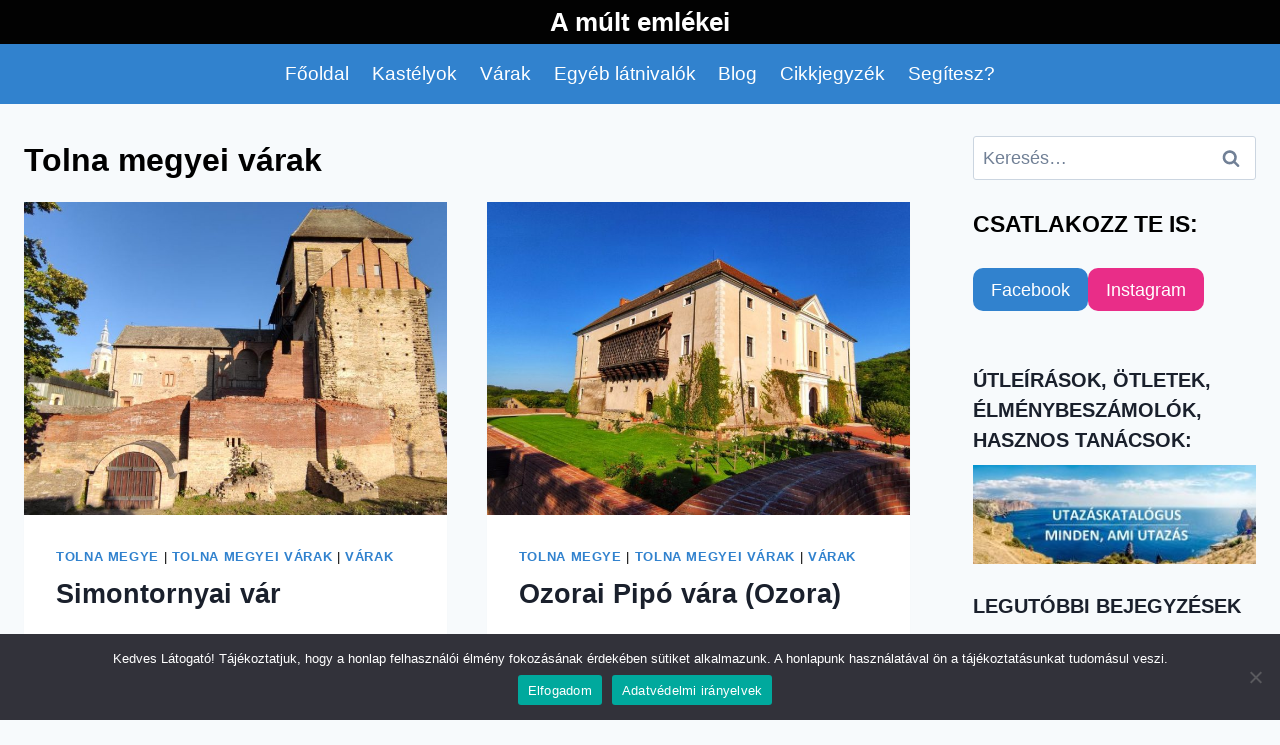

--- FILE ---
content_type: text/html; charset=UTF-8
request_url: https://amultemlekei.hu/category/varak/tolna-megyei-varak/
body_size: 12968
content:
<!doctype html>
<html lang="hu" class="no-js" itemtype="https://schema.org/Blog" itemscope>
<head>
	<meta charset="UTF-8">
	<meta name="viewport" content="width=device-width, initial-scale=1, minimum-scale=1">
	<link rel="profile" href="http://gmpg.org/xfn/11">
	<meta name='robots' content='index, follow, max-image-preview:large, max-snippet:-1, max-video-preview:-1' />
	<style>img:is([sizes="auto" i], [sizes^="auto," i]) { contain-intrinsic-size: 3000px 1500px }</style>
	
	<!-- This site is optimized with the Yoast SEO plugin v26.5 - https://yoast.com/wordpress/plugins/seo/ -->
	<title>Tolna megyei várak Archívum - A múlt emlékei</title>
	<link rel="canonical" href="https://amultemlekei.hu/category/varak/tolna-megyei-varak/" />
	<meta property="og:locale" content="hu_HU" />
	<meta property="og:type" content="article" />
	<meta property="og:title" content="Tolna megyei várak Archívum - A múlt emlékei" />
	<meta property="og:url" content="https://amultemlekei.hu/category/varak/tolna-megyei-varak/" />
	<meta property="og:site_name" content="A múlt emlékei" />
	<meta property="og:image" content="https://amultemlekei.hu/wp-content/uploads/2021/04/a-mult-emlekei-fokep-3.jpg" />
	<meta property="og:image:width" content="1000" />
	<meta property="og:image:height" content="751" />
	<meta property="og:image:type" content="image/jpeg" />
	<meta name="twitter:card" content="summary_large_image" />
	<script type="application/ld+json" class="yoast-schema-graph">{"@context":"https://schema.org","@graph":[{"@type":"CollectionPage","@id":"https://amultemlekei.hu/category/varak/tolna-megyei-varak/","url":"https://amultemlekei.hu/category/varak/tolna-megyei-varak/","name":"Tolna megyei várak Archívum - A múlt emlékei","isPartOf":{"@id":"https://amultemlekei.hu/#website"},"primaryImageOfPage":{"@id":"https://amultemlekei.hu/category/varak/tolna-megyei-varak/#primaryimage"},"image":{"@id":"https://amultemlekei.hu/category/varak/tolna-megyei-varak/#primaryimage"},"thumbnailUrl":"https://amultemlekei.hu/wp-content/uploads/2023/09/simontornyai-var.jpg","breadcrumb":{"@id":"https://amultemlekei.hu/category/varak/tolna-megyei-varak/#breadcrumb"},"inLanguage":"hu"},{"@type":"ImageObject","inLanguage":"hu","@id":"https://amultemlekei.hu/category/varak/tolna-megyei-varak/#primaryimage","url":"https://amultemlekei.hu/wp-content/uploads/2023/09/simontornyai-var.jpg","contentUrl":"https://amultemlekei.hu/wp-content/uploads/2023/09/simontornyai-var.jpg","width":900,"height":667,"caption":"Simontornyai vár"},{"@type":"BreadcrumbList","@id":"https://amultemlekei.hu/category/varak/tolna-megyei-varak/#breadcrumb","itemListElement":[{"@type":"ListItem","position":1,"name":"Kezdőlap","item":"https://amultemlekei.hu/"},{"@type":"ListItem","position":2,"name":"Várak","item":"https://amultemlekei.hu/category/varak/"},{"@type":"ListItem","position":3,"name":"Tolna megyei várak"}]},{"@type":"WebSite","@id":"https://amultemlekei.hu/#website","url":"https://amultemlekei.hu/","name":"A múlt emlékei","description":"Kastélyok, várak, templomok és más csodás épületek","potentialAction":[{"@type":"SearchAction","target":{"@type":"EntryPoint","urlTemplate":"https://amultemlekei.hu/?s={search_term_string}"},"query-input":{"@type":"PropertyValueSpecification","valueRequired":true,"valueName":"search_term_string"}}],"inLanguage":"hu"}]}</script>
	<!-- / Yoast SEO plugin. -->


<link rel="alternate" type="application/rss+xml" title="A múlt emlékei &raquo; hírcsatorna" href="https://amultemlekei.hu/feed/" />
<link rel="alternate" type="application/rss+xml" title="A múlt emlékei &raquo; hozzászólás hírcsatorna" href="https://amultemlekei.hu/comments/feed/" />
			<script>document.documentElement.classList.remove( 'no-js' );</script>
			<link rel="alternate" type="application/rss+xml" title="A múlt emlékei &raquo; Tolna megyei várak kategória hírcsatorna" href="https://amultemlekei.hu/category/varak/tolna-megyei-varak/feed/" />
<style id='classic-theme-styles-inline-css'>
/*! This file is auto-generated */
.wp-block-button__link{color:#fff;background-color:#32373c;border-radius:9999px;box-shadow:none;text-decoration:none;padding:calc(.667em + 2px) calc(1.333em + 2px);font-size:1.125em}.wp-block-file__button{background:#32373c;color:#fff;text-decoration:none}
</style>
<style id='global-styles-inline-css'>
:root{--wp--preset--aspect-ratio--square: 1;--wp--preset--aspect-ratio--4-3: 4/3;--wp--preset--aspect-ratio--3-4: 3/4;--wp--preset--aspect-ratio--3-2: 3/2;--wp--preset--aspect-ratio--2-3: 2/3;--wp--preset--aspect-ratio--16-9: 16/9;--wp--preset--aspect-ratio--9-16: 9/16;--wp--preset--color--black: #000000;--wp--preset--color--cyan-bluish-gray: #abb8c3;--wp--preset--color--white: #ffffff;--wp--preset--color--pale-pink: #f78da7;--wp--preset--color--vivid-red: #cf2e2e;--wp--preset--color--luminous-vivid-orange: #ff6900;--wp--preset--color--luminous-vivid-amber: #fcb900;--wp--preset--color--light-green-cyan: #7bdcb5;--wp--preset--color--vivid-green-cyan: #00d084;--wp--preset--color--pale-cyan-blue: #8ed1fc;--wp--preset--color--vivid-cyan-blue: #0693e3;--wp--preset--color--vivid-purple: #9b51e0;--wp--preset--color--theme-palette-1: var(--global-palette1);--wp--preset--color--theme-palette-2: var(--global-palette2);--wp--preset--color--theme-palette-3: var(--global-palette3);--wp--preset--color--theme-palette-4: var(--global-palette4);--wp--preset--color--theme-palette-5: var(--global-palette5);--wp--preset--color--theme-palette-6: var(--global-palette6);--wp--preset--color--theme-palette-7: var(--global-palette7);--wp--preset--color--theme-palette-8: var(--global-palette8);--wp--preset--color--theme-palette-9: var(--global-palette9);--wp--preset--color--theme-palette-10: var(--global-palette10);--wp--preset--color--theme-palette-11: var(--global-palette11);--wp--preset--color--theme-palette-12: var(--global-palette12);--wp--preset--color--theme-palette-13: var(--global-palette13);--wp--preset--color--theme-palette-14: var(--global-palette14);--wp--preset--color--theme-palette-15: var(--global-palette15);--wp--preset--gradient--vivid-cyan-blue-to-vivid-purple: linear-gradient(135deg,rgba(6,147,227,1) 0%,rgb(155,81,224) 100%);--wp--preset--gradient--light-green-cyan-to-vivid-green-cyan: linear-gradient(135deg,rgb(122,220,180) 0%,rgb(0,208,130) 100%);--wp--preset--gradient--luminous-vivid-amber-to-luminous-vivid-orange: linear-gradient(135deg,rgba(252,185,0,1) 0%,rgba(255,105,0,1) 100%);--wp--preset--gradient--luminous-vivid-orange-to-vivid-red: linear-gradient(135deg,rgba(255,105,0,1) 0%,rgb(207,46,46) 100%);--wp--preset--gradient--very-light-gray-to-cyan-bluish-gray: linear-gradient(135deg,rgb(238,238,238) 0%,rgb(169,184,195) 100%);--wp--preset--gradient--cool-to-warm-spectrum: linear-gradient(135deg,rgb(74,234,220) 0%,rgb(151,120,209) 20%,rgb(207,42,186) 40%,rgb(238,44,130) 60%,rgb(251,105,98) 80%,rgb(254,248,76) 100%);--wp--preset--gradient--blush-light-purple: linear-gradient(135deg,rgb(255,206,236) 0%,rgb(152,150,240) 100%);--wp--preset--gradient--blush-bordeaux: linear-gradient(135deg,rgb(254,205,165) 0%,rgb(254,45,45) 50%,rgb(107,0,62) 100%);--wp--preset--gradient--luminous-dusk: linear-gradient(135deg,rgb(255,203,112) 0%,rgb(199,81,192) 50%,rgb(65,88,208) 100%);--wp--preset--gradient--pale-ocean: linear-gradient(135deg,rgb(255,245,203) 0%,rgb(182,227,212) 50%,rgb(51,167,181) 100%);--wp--preset--gradient--electric-grass: linear-gradient(135deg,rgb(202,248,128) 0%,rgb(113,206,126) 100%);--wp--preset--gradient--midnight: linear-gradient(135deg,rgb(2,3,129) 0%,rgb(40,116,252) 100%);--wp--preset--font-size--small: var(--global-font-size-small);--wp--preset--font-size--medium: var(--global-font-size-medium);--wp--preset--font-size--large: var(--global-font-size-large);--wp--preset--font-size--x-large: 42px;--wp--preset--font-size--larger: var(--global-font-size-larger);--wp--preset--font-size--xxlarge: var(--global-font-size-xxlarge);--wp--preset--spacing--20: 0.44rem;--wp--preset--spacing--30: 0.67rem;--wp--preset--spacing--40: 1rem;--wp--preset--spacing--50: 1.5rem;--wp--preset--spacing--60: 2.25rem;--wp--preset--spacing--70: 3.38rem;--wp--preset--spacing--80: 5.06rem;--wp--preset--shadow--natural: 6px 6px 9px rgba(0, 0, 0, 0.2);--wp--preset--shadow--deep: 12px 12px 50px rgba(0, 0, 0, 0.4);--wp--preset--shadow--sharp: 6px 6px 0px rgba(0, 0, 0, 0.2);--wp--preset--shadow--outlined: 6px 6px 0px -3px rgba(255, 255, 255, 1), 6px 6px rgba(0, 0, 0, 1);--wp--preset--shadow--crisp: 6px 6px 0px rgba(0, 0, 0, 1);}:where(.is-layout-flex){gap: 0.5em;}:where(.is-layout-grid){gap: 0.5em;}body .is-layout-flex{display: flex;}.is-layout-flex{flex-wrap: wrap;align-items: center;}.is-layout-flex > :is(*, div){margin: 0;}body .is-layout-grid{display: grid;}.is-layout-grid > :is(*, div){margin: 0;}:where(.wp-block-columns.is-layout-flex){gap: 2em;}:where(.wp-block-columns.is-layout-grid){gap: 2em;}:where(.wp-block-post-template.is-layout-flex){gap: 1.25em;}:where(.wp-block-post-template.is-layout-grid){gap: 1.25em;}.has-black-color{color: var(--wp--preset--color--black) !important;}.has-cyan-bluish-gray-color{color: var(--wp--preset--color--cyan-bluish-gray) !important;}.has-white-color{color: var(--wp--preset--color--white) !important;}.has-pale-pink-color{color: var(--wp--preset--color--pale-pink) !important;}.has-vivid-red-color{color: var(--wp--preset--color--vivid-red) !important;}.has-luminous-vivid-orange-color{color: var(--wp--preset--color--luminous-vivid-orange) !important;}.has-luminous-vivid-amber-color{color: var(--wp--preset--color--luminous-vivid-amber) !important;}.has-light-green-cyan-color{color: var(--wp--preset--color--light-green-cyan) !important;}.has-vivid-green-cyan-color{color: var(--wp--preset--color--vivid-green-cyan) !important;}.has-pale-cyan-blue-color{color: var(--wp--preset--color--pale-cyan-blue) !important;}.has-vivid-cyan-blue-color{color: var(--wp--preset--color--vivid-cyan-blue) !important;}.has-vivid-purple-color{color: var(--wp--preset--color--vivid-purple) !important;}.has-black-background-color{background-color: var(--wp--preset--color--black) !important;}.has-cyan-bluish-gray-background-color{background-color: var(--wp--preset--color--cyan-bluish-gray) !important;}.has-white-background-color{background-color: var(--wp--preset--color--white) !important;}.has-pale-pink-background-color{background-color: var(--wp--preset--color--pale-pink) !important;}.has-vivid-red-background-color{background-color: var(--wp--preset--color--vivid-red) !important;}.has-luminous-vivid-orange-background-color{background-color: var(--wp--preset--color--luminous-vivid-orange) !important;}.has-luminous-vivid-amber-background-color{background-color: var(--wp--preset--color--luminous-vivid-amber) !important;}.has-light-green-cyan-background-color{background-color: var(--wp--preset--color--light-green-cyan) !important;}.has-vivid-green-cyan-background-color{background-color: var(--wp--preset--color--vivid-green-cyan) !important;}.has-pale-cyan-blue-background-color{background-color: var(--wp--preset--color--pale-cyan-blue) !important;}.has-vivid-cyan-blue-background-color{background-color: var(--wp--preset--color--vivid-cyan-blue) !important;}.has-vivid-purple-background-color{background-color: var(--wp--preset--color--vivid-purple) !important;}.has-black-border-color{border-color: var(--wp--preset--color--black) !important;}.has-cyan-bluish-gray-border-color{border-color: var(--wp--preset--color--cyan-bluish-gray) !important;}.has-white-border-color{border-color: var(--wp--preset--color--white) !important;}.has-pale-pink-border-color{border-color: var(--wp--preset--color--pale-pink) !important;}.has-vivid-red-border-color{border-color: var(--wp--preset--color--vivid-red) !important;}.has-luminous-vivid-orange-border-color{border-color: var(--wp--preset--color--luminous-vivid-orange) !important;}.has-luminous-vivid-amber-border-color{border-color: var(--wp--preset--color--luminous-vivid-amber) !important;}.has-light-green-cyan-border-color{border-color: var(--wp--preset--color--light-green-cyan) !important;}.has-vivid-green-cyan-border-color{border-color: var(--wp--preset--color--vivid-green-cyan) !important;}.has-pale-cyan-blue-border-color{border-color: var(--wp--preset--color--pale-cyan-blue) !important;}.has-vivid-cyan-blue-border-color{border-color: var(--wp--preset--color--vivid-cyan-blue) !important;}.has-vivid-purple-border-color{border-color: var(--wp--preset--color--vivid-purple) !important;}.has-vivid-cyan-blue-to-vivid-purple-gradient-background{background: var(--wp--preset--gradient--vivid-cyan-blue-to-vivid-purple) !important;}.has-light-green-cyan-to-vivid-green-cyan-gradient-background{background: var(--wp--preset--gradient--light-green-cyan-to-vivid-green-cyan) !important;}.has-luminous-vivid-amber-to-luminous-vivid-orange-gradient-background{background: var(--wp--preset--gradient--luminous-vivid-amber-to-luminous-vivid-orange) !important;}.has-luminous-vivid-orange-to-vivid-red-gradient-background{background: var(--wp--preset--gradient--luminous-vivid-orange-to-vivid-red) !important;}.has-very-light-gray-to-cyan-bluish-gray-gradient-background{background: var(--wp--preset--gradient--very-light-gray-to-cyan-bluish-gray) !important;}.has-cool-to-warm-spectrum-gradient-background{background: var(--wp--preset--gradient--cool-to-warm-spectrum) !important;}.has-blush-light-purple-gradient-background{background: var(--wp--preset--gradient--blush-light-purple) !important;}.has-blush-bordeaux-gradient-background{background: var(--wp--preset--gradient--blush-bordeaux) !important;}.has-luminous-dusk-gradient-background{background: var(--wp--preset--gradient--luminous-dusk) !important;}.has-pale-ocean-gradient-background{background: var(--wp--preset--gradient--pale-ocean) !important;}.has-electric-grass-gradient-background{background: var(--wp--preset--gradient--electric-grass) !important;}.has-midnight-gradient-background{background: var(--wp--preset--gradient--midnight) !important;}.has-small-font-size{font-size: var(--wp--preset--font-size--small) !important;}.has-medium-font-size{font-size: var(--wp--preset--font-size--medium) !important;}.has-large-font-size{font-size: var(--wp--preset--font-size--large) !important;}.has-x-large-font-size{font-size: var(--wp--preset--font-size--x-large) !important;}
:where(.wp-block-post-template.is-layout-flex){gap: 1.25em;}:where(.wp-block-post-template.is-layout-grid){gap: 1.25em;}
:where(.wp-block-columns.is-layout-flex){gap: 2em;}:where(.wp-block-columns.is-layout-grid){gap: 2em;}
:root :where(.wp-block-pullquote){font-size: 1.5em;line-height: 1.6;}
</style>
<link rel='stylesheet' id='wpo_min-header-0-css' href='https://amultemlekei.hu/wp-content/cache/wpo-minify/1765186249/assets/wpo-minify-header-2c174991.min.css' media='all' />
<script src="https://amultemlekei.hu/wp-content/cache/wpo-minify/1765186249/assets/wpo-minify-header-a0ef0987.min.js" id="wpo_min-header-0-js"></script>
<link rel="https://api.w.org/" href="https://amultemlekei.hu/wp-json/" /><link rel="alternate" title="JSON" type="application/json" href="https://amultemlekei.hu/wp-json/wp/v2/categories/81" /><link rel="EditURI" type="application/rsd+xml" title="RSD" href="https://amultemlekei.hu/xmlrpc.php?rsd" />
<meta name="generator" content="WordPress 6.8.3" />
<link rel="icon" href="https://amultemlekei.hu/wp-content/uploads/2021/04/cropped-logo-600-4-32x32.jpg" sizes="32x32" />
<link rel="icon" href="https://amultemlekei.hu/wp-content/uploads/2021/04/cropped-logo-600-4-192x192.jpg" sizes="192x192" />
<link rel="apple-touch-icon" href="https://amultemlekei.hu/wp-content/uploads/2021/04/cropped-logo-600-4-180x180.jpg" />
<meta name="msapplication-TileImage" content="https://amultemlekei.hu/wp-content/uploads/2021/04/cropped-logo-600-4-270x270.jpg" />
		<style id="wp-custom-css">
			ul#menu-megyek {
    display: flex;
    flex-wrap: wrap;
		grid-column-gap: 2rem
}

@media only screen and (max-width:767px){
ul#menu-megyek{
display:flex!important;
flex-direction:column!important;
	gap:0.1rem
}
		</style>
			<!-- Global site tag (gtag.js) - Google Analytics -->
<script async src="https://www.googletagmanager.com/gtag/js?id=G-JL4404Y2W3"></script>
<script>
  window.dataLayer = window.dataLayer || [];
  function gtag(){dataLayer.push(arguments);}
  gtag('js', new Date());

  gtag('config', 'G-JL4404Y2W3');
</script>
<script async src="https://pagead2.googlesyndication.com/pagead/js/adsbygoogle.js?client=ca-pub-6535158992838757"
     crossorigin="anonymous"></script>
</head>

<body class="archive category category-tolna-megyei-varak category-81 wp-embed-responsive wp-theme-kadence wp-child-theme-kadence-child cookies-not-set hfeed footer-on-bottom hide-focus-outline link-style-no-underline has-sidebar content-title-style-normal content-width-normal content-style-boxed content-vertical-padding-show non-transparent-header mobile-non-transparent-header">
<div id="wrapper" class="site">
			<a class="skip-link screen-reader-text scroll-ignore" href="#main">Skip to content</a>
		<header id="masthead" class="site-header" role="banner" itemtype="https://schema.org/WPHeader" itemscope>
	<div id="main-header" class="site-header-wrap">
		<div class="site-header-inner-wrap">
			<div class="site-header-upper-wrap">
				<div class="site-header-upper-inner-wrap">
					<div class="site-top-header-wrap site-header-row-container site-header-focus-item site-header-row-layout-standard" data-section="kadence_customizer_header_top">
	<div class="site-header-row-container-inner">
				<div class="site-container">
			<div class="site-top-header-inner-wrap site-header-row site-header-row-only-center-column site-header-row-center-column">
													<div class="site-header-top-section-center site-header-section site-header-section-center">
						<div class="site-header-item site-header-focus-item" data-section="title_tagline">
	<div class="site-branding branding-layout-standard"><a class="brand" href="https://amultemlekei.hu/" rel="home"><div class="site-title-wrap"><p class="site-title">A múlt emlékei</p></div></a></div></div><!-- data-section="title_tagline" -->
					</div>
											</div>
		</div>
	</div>
</div>
<div class="site-main-header-wrap site-header-row-container site-header-focus-item site-header-row-layout-standard" data-section="kadence_customizer_header_main">
	<div class="site-header-row-container-inner">
				<div class="site-container">
			<div class="site-main-header-inner-wrap site-header-row site-header-row-only-center-column site-header-row-center-column">
													<div class="site-header-main-section-center site-header-section site-header-section-center">
						<div class="site-header-item site-header-focus-item site-header-item-main-navigation header-navigation-layout-stretch-false header-navigation-layout-fill-stretch-false" data-section="kadence_customizer_primary_navigation">
		<nav id="site-navigation" class="main-navigation header-navigation hover-to-open nav--toggle-sub header-navigation-style-underline header-navigation-dropdown-animation-none" role="navigation" aria-label="Primary">
			<div class="primary-menu-container header-menu-container">
	<ul id="primary-menu" class="menu"><li id="menu-item-4878" class="menu-item menu-item-type-post_type menu-item-object-page menu-item-home menu-item-4878"><a href="https://amultemlekei.hu/">Főoldal</a></li>
<li id="menu-item-30" class="menu-item menu-item-type-post_type menu-item-object-page menu-item-30"><a href="https://amultemlekei.hu/kastelyok/">Kastélyok</a></li>
<li id="menu-item-31" class="menu-item menu-item-type-post_type menu-item-object-page menu-item-31"><a href="https://amultemlekei.hu/varak/">Várak</a></li>
<li id="menu-item-27" class="menu-item menu-item-type-post_type menu-item-object-page menu-item-27"><a href="https://amultemlekei.hu/egyeb-latnivalok/">Egyéb látnivalók</a></li>
<li id="menu-item-4937" class="menu-item menu-item-type-taxonomy menu-item-object-category menu-item-4937"><a href="https://amultemlekei.hu/category/blog/">Blog</a></li>
<li id="menu-item-95" class="menu-item menu-item-type-post_type menu-item-object-page menu-item-95"><a href="https://amultemlekei.hu/cikkjegyzek/">Cikkjegyzék</a></li>
<li id="menu-item-58" class="menu-item menu-item-type-post_type menu-item-object-page menu-item-58"><a href="https://amultemlekei.hu/segitesz/">Segítesz?</a></li>
</ul>		</div>
	</nav><!-- #site-navigation -->
	</div><!-- data-section="primary_navigation" -->
					</div>
											</div>
		</div>
	</div>
</div>
				</div>
			</div>
					</div>
	</div>
	
<div id="mobile-header" class="site-mobile-header-wrap">
	<div class="site-header-inner-wrap">
		<div class="site-header-upper-wrap">
			<div class="site-header-upper-inner-wrap">
			<div class="site-main-header-wrap site-header-focus-item site-header-row-layout-standard site-header-row-tablet-layout-default site-header-row-mobile-layout-default ">
	<div class="site-header-row-container-inner">
		<div class="site-container">
			<div class="site-main-header-inner-wrap site-header-row site-header-row-has-sides site-header-row-no-center">
									<div class="site-header-main-section-left site-header-section site-header-section-left">
						<div class="site-header-item site-header-focus-item" data-section="title_tagline">
	<div class="site-branding mobile-site-branding branding-layout-standard branding-tablet-layout-inherit branding-mobile-layout-inherit"><a class="brand" href="https://amultemlekei.hu/" rel="home"><div class="site-title-wrap"><div class="site-title vs-md-false">A múlt emlékei</div></div></a></div></div><!-- data-section="title_tagline" -->
					</div>
																	<div class="site-header-main-section-right site-header-section site-header-section-right">
						<div class="site-header-item site-header-focus-item site-header-item-navgation-popup-toggle" data-section="kadence_customizer_mobile_trigger">
		<div class="mobile-toggle-open-container">
						<button id="mobile-toggle" class="menu-toggle-open drawer-toggle menu-toggle-style-default" aria-label="Open menu" data-toggle-target="#mobile-drawer" data-toggle-body-class="showing-popup-drawer-from-full" aria-expanded="false" data-set-focus=".menu-toggle-close"
					>
						<span class="menu-toggle-icon"><span class="kadence-svg-iconset"><svg class="kadence-svg-icon kadence-menu2-svg" fill="currentColor" version="1.1" xmlns="http://www.w3.org/2000/svg" width="24" height="28" viewBox="0 0 24 28"><title>Toggle Menu</title><path d="M24 21v2c0 0.547-0.453 1-1 1h-22c-0.547 0-1-0.453-1-1v-2c0-0.547 0.453-1 1-1h22c0.547 0 1 0.453 1 1zM24 13v2c0 0.547-0.453 1-1 1h-22c-0.547 0-1-0.453-1-1v-2c0-0.547 0.453-1 1-1h22c0.547 0 1 0.453 1 1zM24 5v2c0 0.547-0.453 1-1 1h-22c-0.547 0-1-0.453-1-1v-2c0-0.547 0.453-1 1-1h22c0.547 0 1 0.453 1 1z"></path>
				</svg></span></span>
		</button>
	</div>
	</div><!-- data-section="mobile_trigger" -->
					</div>
							</div>
		</div>
	</div>
</div>
			</div>
		</div>
			</div>
</div>
</header><!-- #masthead -->

	<div id="inner-wrap" class="wrap hfeed kt-clear">
		<div id="primary" class="content-area">
	<div class="content-container site-container">
		<div id="main" class="site-main">
			<header class="entry-header post-archive-title title-align-inherit title-tablet-align-inherit title-mobile-align-inherit">
	<h1 class="page-title archive-title">Tolna megyei várak</h1></header><!-- .entry-header -->
				<ul id="archive-container" class="content-wrap kadence-posts-list grid-cols post-archive grid-sm-col-2 grid-lg-col-2 item-image-style-above">
					<li class="entry-list-item">
	<article class="entry content-bg loop-entry post-4190 post type-post status-publish format-standard has-post-thumbnail hentry category-tolna-megye category-tolna-megyei-varak category-varak">
				<a aria-hidden="true" tabindex="-1" role="presentation" class="post-thumbnail kadence-thumbnail-ratio-2-3" aria-label="Simontornyai vár" href="https://amultemlekei.hu/simontornyai-var/">
			<div class="post-thumbnail-inner">
				<img width="768" height="569" src="https://amultemlekei.hu/wp-content/uploads/2023/09/simontornyai-var-768x569.jpg" class="attachment-medium_large size-medium_large wp-post-image" alt="Simontornyai vár" decoding="async" fetchpriority="high" srcset="https://amultemlekei.hu/wp-content/uploads/2023/09/simontornyai-var-768x569.jpg 768w, https://amultemlekei.hu/wp-content/uploads/2023/09/simontornyai-var-300x222.jpg 300w, https://amultemlekei.hu/wp-content/uploads/2023/09/simontornyai-var.jpg 900w" sizes="(max-width: 768px) 100vw, 768px" />			</div>
		</a><!-- .post-thumbnail -->
				<div class="entry-content-wrap">
			<header class="entry-header">

			<div class="entry-taxonomies">
			<span class="category-links term-links category-style-normal">
				<a href="https://amultemlekei.hu/category/tolna-megye/" class="category-link-tolna-megye" rel="tag">Tolna megye</a> | <a href="https://amultemlekei.hu/category/varak/tolna-megyei-varak/" class="category-link-tolna-megyei-varak" rel="tag">Tolna megyei várak</a> | <a href="https://amultemlekei.hu/category/varak/" class="category-link-varak" rel="tag">Várak</a>			</span>
		</div><!-- .entry-taxonomies -->
		<h2 class="entry-title"><a href="https://amultemlekei.hu/simontornyai-var/" rel="bookmark">Simontornyai vár</a></h2></header><!-- .entry-header -->
	<div class="entry-summary">
		<p>Simontornya belterületén, az utcák között áll a hosszú múltra visszatekintő vár.</p>
	</div><!-- .entry-summary -->
	<footer class="entry-footer">
	</footer><!-- .entry-footer -->
		</div>
	</article>
</li>
<li class="entry-list-item">
	<article class="entry content-bg loop-entry post-2206 post type-post status-publish format-standard has-post-thumbnail hentry category-tolna-megye category-tolna-megyei-varak category-varak tag-esterhazy tag-varkastely">
				<a aria-hidden="true" tabindex="-1" role="presentation" class="post-thumbnail kadence-thumbnail-ratio-2-3" aria-label="Ozorai Pipó vára (Ozora)" href="https://amultemlekei.hu/ozorai-pipo-vara/">
			<div class="post-thumbnail-inner">
				<img width="768" height="569" src="https://amultemlekei.hu/wp-content/uploads/2021/09/ozorai-pipo-vara-768x569.jpg" class="attachment-medium_large size-medium_large wp-post-image" alt="Ozorai Pipó vára" decoding="async" srcset="https://amultemlekei.hu/wp-content/uploads/2021/09/ozorai-pipo-vara-768x569.jpg 768w, https://amultemlekei.hu/wp-content/uploads/2021/09/ozorai-pipo-vara-300x222.jpg 300w, https://amultemlekei.hu/wp-content/uploads/2021/09/ozorai-pipo-vara.jpg 900w" sizes="(max-width: 768px) 100vw, 768px" />			</div>
		</a><!-- .post-thumbnail -->
				<div class="entry-content-wrap">
			<header class="entry-header">

			<div class="entry-taxonomies">
			<span class="category-links term-links category-style-normal">
				<a href="https://amultemlekei.hu/category/tolna-megye/" class="category-link-tolna-megye" rel="tag">Tolna megye</a> | <a href="https://amultemlekei.hu/category/varak/tolna-megyei-varak/" class="category-link-tolna-megyei-varak" rel="tag">Tolna megyei várak</a> | <a href="https://amultemlekei.hu/category/varak/" class="category-link-varak" rel="tag">Várak</a>			</span>
		</div><!-- .entry-taxonomies -->
		<h2 class="entry-title"><a href="https://amultemlekei.hu/ozorai-pipo-vara/" rel="bookmark">Ozorai Pipó vára (Ozora)</a></h2></header><!-- .entry-header -->
	<div class="entry-summary">
		<p>Ozora település központjában található az Ozorai Pipó vára, amely várkastélyként funkcionált. A kívül-belül megújult épület csodás termekkel rendelkezik.</p>
	</div><!-- .entry-summary -->
	<footer class="entry-footer">
	</footer><!-- .entry-footer -->
		</div>
	</article>
</li>
				</ul>
						</div><!-- #main -->
		<aside id="secondary" role="complementary" class="primary-sidebar widget-area sidebar-slug-sidebar-primary sidebar-link-style-normal">
	<div class="sidebar-inner-wrap">
		<section id="search-2" class="widget widget_search"><form role="search" method="get" class="search-form" action="https://amultemlekei.hu/">
				<label>
					<span class="screen-reader-text">Keresés:</span>
					<input type="search" class="search-field" placeholder="Keresés&hellip;" value="" name="s" />
				</label>
				<input type="submit" class="search-submit" value="Keresés" />
			<div class="kadence-search-icon-wrap"><span class="kadence-svg-iconset"><svg aria-hidden="true" class="kadence-svg-icon kadence-search-svg" fill="currentColor" version="1.1" xmlns="http://www.w3.org/2000/svg" width="26" height="28" viewBox="0 0 26 28"><title>Search</title><path d="M18 13c0-3.859-3.141-7-7-7s-7 3.141-7 7 3.141 7 7 7 7-3.141 7-7zM26 26c0 1.094-0.906 2-2 2-0.531 0-1.047-0.219-1.406-0.594l-5.359-5.344c-1.828 1.266-4.016 1.937-6.234 1.937-6.078 0-11-4.922-11-11s4.922-11 11-11 11 4.922 11 11c0 2.219-0.672 4.406-1.937 6.234l5.359 5.359c0.359 0.359 0.578 0.875 0.578 1.406z"></path>
				</svg></span></div></form></section><section id="block-4" class="widget widget_block">
<h3 class="wp-block-heading">CSATLAKOZZ TE IS:</h3>
</section><section id="block-5" class="widget widget_block">
<div class="wp-block-buttons is-layout-flex wp-block-buttons-is-layout-flex">
<div class="wp-block-button"><a class="wp-block-button__link wp-element-button" href="https://www.facebook.com/groups/amultemlekei" style="border-radius:10px" target="_blank" rel="noreferrer noopener">Facebook</a></div>



<div class="wp-block-button is-style-fill"><a class="wp-block-button__link has-background wp-element-button" href="https://www.instagram.com/a.mult.emlekei/" style="border-radius:10px;background-color:#e92d88" target="_blank" rel="noreferrer noopener">Instagram</a></div>
</div>
</section><section id="block-6" class="widget widget_block">
<div class="wp-block-buttons is-layout-flex wp-block-buttons-is-layout-flex"></div>
</section><section id="media_image-4" class="widget widget_media_image"><h2 class="widget-title">ÚTLEÍRÁSOK, ÖTLETEK, ÉLMÉNYBESZÁMOLÓK, HASZNOS TANÁCSOK:</h2><a href="https://utazaskatalogus.hu/" target="_blank"><img width="300" height="105" src="https://amultemlekei.hu/wp-content/uploads/2023/08/uk-kep-600-300x105.jpg" class="image wp-image-3658  attachment-medium size-medium" alt="" style="max-width: 100%; height: auto;" title="ÚTLEÍRÁSOK, ÖTLETEK, ÉLMÉNYBESZÁMOLÓK, HASZNOS TANÁCSOK" decoding="async" loading="lazy" srcset="https://amultemlekei.hu/wp-content/uploads/2023/08/uk-kep-600-300x105.jpg 300w, https://amultemlekei.hu/wp-content/uploads/2023/08/uk-kep-600.jpg 600w" sizes="auto, (max-width: 300px) 100vw, 300px" /></a></section>
		<section id="recent-posts-2" class="widget widget_recent_entries">
		<h2 class="widget-title">Legutóbbi bejegyzések</h2>
		<ul>
											<li>
					<a href="https://amultemlekei.hu/erdody-kastely-taplanszentkereszt/">Erdődy-kastély &#8211; Táplánszentkereszt</a>
									</li>
											<li>
					<a href="https://amultemlekei.hu/rosenberg-kastely-taplanszentkereszt/">Rosenberg-kastély &#8211; Táplánszentkereszt</a>
									</li>
											<li>
					<a href="https://amultemlekei.hu/batthyany-szechenyi-wohl-szecsen-kastely-taplanszentkereszt/">Batthyány-Széchényi-Wohl-Szécsen kastély &#8211; Táplánszentkereszt</a>
									</li>
											<li>
					<a href="https://amultemlekei.hu/draskovich-kastely-taplanszentkereszt/">Draskovich-kastély &#8211; Táplánszentkereszt</a>
									</li>
											<li>
					<a href="https://amultemlekei.hu/festetics-kastely-szombathely-gyongyosherman/">Festetics-kastély &#8211; Szombathely-Gyöngyöshermán</a>
									</li>
											<li>
					<a href="https://amultemlekei.hu/o-ebergenyi-kastely-vasszecseny/">Ó-Ebergényi kastély &#8211; Vasszécseny</a>
									</li>
											<li>
					<a href="https://amultemlekei.hu/uj-ebergenyi-kastelyszallo-vasszecseny/">Új-Ebergényi Kastélyszálló &#8211; Vasszécseny</a>
									</li>
											<li>
					<a href="https://amultemlekei.hu/pongracz-kastely-paloznak/">Pongrácz-kastély &#8211; Paloznak</a>
									</li>
											<li>
					<a href="https://amultemlekei.hu/ranolder-kastely-csopak/">Ranolder-kastély &#8211; Csopak</a>
									</li>
											<li>
					<a href="https://amultemlekei.hu/ambrozy-kastely-tanakajd/">Ambrózy-kastély &#8211; Tanakajd</a>
									</li>
					</ul>

		</section><section id="tag_cloud-3" class="widget widget_tag_cloud"><h2 class="widget-title">Címkék</h2><div class="tagcloud"><a href="https://amultemlekei.hu/tag/almasy/" class="tag-cloud-link tag-link-101 tag-link-position-1" style="font-size: 9.5180722891566pt;" aria-label="Almásy (2 elem)">Almásy</a>
<a href="https://amultemlekei.hu/tag/andrassy/" class="tag-cloud-link tag-link-110 tag-link-position-2" style="font-size: 10.530120481928pt;" aria-label="Andrássy (3 elem)">Andrássy</a>
<a href="https://amultemlekei.hu/tag/apponyi/" class="tag-cloud-link tag-link-106 tag-link-position-3" style="font-size: 9.5180722891566pt;" aria-label="Apponyi (2 elem)">Apponyi</a>
<a href="https://amultemlekei.hu/tag/batthyany/" class="tag-cloud-link tag-link-35 tag-link-position-4" style="font-size: 14.240963855422pt;" aria-label="Batthyány (10 elem)">Batthyány</a>
<a href="https://amultemlekei.hu/tag/berzsenyi/" class="tag-cloud-link tag-link-75 tag-link-position-5" style="font-size: 9.5180722891566pt;" aria-label="Berzsenyi (2 elem)">Berzsenyi</a>
<a href="https://amultemlekei.hu/tag/cziraky/" class="tag-cloud-link tag-link-98 tag-link-position-6" style="font-size: 9.5180722891566pt;" aria-label="Cziráky (2 elem)">Cziráky</a>
<a href="https://amultemlekei.hu/tag/degenfeld/" class="tag-cloud-link tag-link-107 tag-link-position-7" style="font-size: 9.5180722891566pt;" aria-label="Degenfeld (2 elem)">Degenfeld</a>
<a href="https://amultemlekei.hu/tag/dessewffy/" class="tag-cloud-link tag-link-44 tag-link-position-8" style="font-size: 10.530120481928pt;" aria-label="Dessewffy (3 elem)">Dessewffy</a>
<a href="https://amultemlekei.hu/tag/erdody/" class="tag-cloud-link tag-link-60 tag-link-position-9" style="font-size: 11.373493975904pt;" aria-label="Erdődy (4 elem)">Erdődy</a>
<a href="https://amultemlekei.hu/tag/esterhazy/" class="tag-cloud-link tag-link-15 tag-link-position-10" style="font-size: 15.421686746988pt;" aria-label="Esterházy (14 elem)">Esterházy</a>
<a href="https://amultemlekei.hu/tag/festetics/" class="tag-cloud-link tag-link-16 tag-link-position-11" style="font-size: 14.578313253012pt;" aria-label="Festetics (11 elem)">Festetics</a>
<a href="https://amultemlekei.hu/tag/forgach/" class="tag-cloud-link tag-link-104 tag-link-position-12" style="font-size: 9.5180722891566pt;" aria-label="Forgách (2 elem)">Forgách</a>
<a href="https://amultemlekei.hu/tag/fay/" class="tag-cloud-link tag-link-113 tag-link-position-13" style="font-size: 9.5180722891566pt;" aria-label="Fáy (2 elem)">Fáy</a>
<a href="https://amultemlekei.hu/tag/grassalkovich/" class="tag-cloud-link tag-link-99 tag-link-position-14" style="font-size: 9.5180722891566pt;" aria-label="Grassalkovich (2 elem)">Grassalkovich</a>
<a href="https://amultemlekei.hu/tag/hagyomanyorzes/" class="tag-cloud-link tag-link-62 tag-link-position-15" style="font-size: 9.5180722891566pt;" aria-label="hagyományőrzés (2 elem)">hagyományőrzés</a>
<a href="https://amultemlekei.hu/tag/iparterulet/" class="tag-cloud-link tag-link-87 tag-link-position-16" style="font-size: 10.530120481928pt;" aria-label="iparterület (3 elem)">iparterület</a>
<a href="https://amultemlekei.hu/tag/iskola/" class="tag-cloud-link tag-link-85 tag-link-position-17" style="font-size: 16.096385542169pt;" aria-label="iskola (17 elem)">iskola</a>
<a href="https://amultemlekei.hu/tag/jankovich/" class="tag-cloud-link tag-link-92 tag-link-position-18" style="font-size: 11.373493975904pt;" aria-label="Jankovich (4 elem)">Jankovich</a>
<a href="https://amultemlekei.hu/tag/kastelypark/" class="tag-cloud-link tag-link-70 tag-link-position-19" style="font-size: 20.819277108434pt;" aria-label="kastélypark (65 elem)">kastélypark</a>
<a href="https://amultemlekei.hu/tag/kastelyszallo/" class="tag-cloud-link tag-link-90 tag-link-position-20" style="font-size: 16.939759036145pt;" aria-label="kastélyszálló (22 elem)">kastélyszálló</a>
<a href="https://amultemlekei.hu/tag/kripta/" class="tag-cloud-link tag-link-73 tag-link-position-21" style="font-size: 9.5180722891566pt;" aria-label="kripta (2 elem)">kripta</a>
<a href="https://amultemlekei.hu/tag/kapolna/" class="tag-cloud-link tag-link-67 tag-link-position-22" style="font-size: 9.5180722891566pt;" aria-label="kápolna (2 elem)">kápolna</a>
<a href="https://amultemlekei.hu/tag/karolyi/" class="tag-cloud-link tag-link-14 tag-link-position-23" style="font-size: 10.530120481928pt;" aria-label="Károlyi (3 elem)">Károlyi</a>
<a href="https://amultemlekei.hu/tag/korhaz/" class="tag-cloud-link tag-link-79 tag-link-position-24" style="font-size: 13.060240963855pt;" aria-label="kórház (7 elem)">kórház</a>
<a href="https://amultemlekei.hu/tag/lonyay/" class="tag-cloud-link tag-link-80 tag-link-position-25" style="font-size: 9.5180722891566pt;" aria-label="Lónyay (2 elem)">Lónyay</a>
<a href="https://amultemlekei.hu/tag/muzeum/" class="tag-cloud-link tag-link-97 tag-link-position-26" style="font-size: 16.433734939759pt;" aria-label="múzeum (19 elem)">múzeum</a>
<a href="https://amultemlekei.hu/tag/nadasdy/" class="tag-cloud-link tag-link-103 tag-link-position-27" style="font-size: 12.048192771084pt;" aria-label="Nádasdy (5 elem)">Nádasdy</a>
<a href="https://amultemlekei.hu/tag/patay/" class="tag-cloud-link tag-link-96 tag-link-position-28" style="font-size: 10.530120481928pt;" aria-label="Patay (3 elem)">Patay</a>
<a href="https://amultemlekei.hu/tag/pronay/" class="tag-cloud-link tag-link-109 tag-link-position-29" style="font-size: 11.373493975904pt;" aria-label="Prónay (4 elem)">Prónay</a>
<a href="https://amultemlekei.hu/tag/rado/" class="tag-cloud-link tag-link-86 tag-link-position-30" style="font-size: 9.5180722891566pt;" aria-label="Radó (2 elem)">Radó</a>
<a href="https://amultemlekei.hu/tag/rakoczi/" class="tag-cloud-link tag-link-100 tag-link-position-31" style="font-size: 12.048192771084pt;" aria-label="Rákóczi (5 elem)">Rákóczi</a>
<a href="https://amultemlekei.hu/tag/sigray/" class="tag-cloud-link tag-link-95 tag-link-position-32" style="font-size: 9.5180722891566pt;" aria-label="Sigray (2 elem)">Sigray</a>
<a href="https://amultemlekei.hu/tag/somssich/" class="tag-cloud-link tag-link-59 tag-link-position-33" style="font-size: 9.5180722891566pt;" aria-label="Somssich (2 elem)">Somssich</a>
<a href="https://amultemlekei.hu/tag/szellemkastely/" class="tag-cloud-link tag-link-13 tag-link-position-34" style="font-size: 22pt;" aria-label="szellemkastély (91 elem)">szellemkastély</a>
<a href="https://amultemlekei.hu/tag/szellemvaros/" class="tag-cloud-link tag-link-66 tag-link-position-35" style="font-size: 9.5180722891566pt;" aria-label="szellemváros (2 elem)">szellemváros</a>
<a href="https://amultemlekei.hu/tag/szocialis-intezmeny/" class="tag-cloud-link tag-link-94 tag-link-position-36" style="font-size: 14.578313253012pt;" aria-label="szociális intézmény (11 elem)">szociális intézmény</a>
<a href="https://amultemlekei.hu/tag/szechenyi/" class="tag-cloud-link tag-link-19 tag-link-position-37" style="font-size: 15.421686746988pt;" aria-label="Széchenyi (14 elem)">Széchenyi</a>
<a href="https://amultemlekei.hu/tag/taranyi/" class="tag-cloud-link tag-link-56 tag-link-position-38" style="font-size: 8pt;" aria-label="Tarányi (1 elem)">Tarányi</a>
<a href="https://amultemlekei.hu/tag/templom/" class="tag-cloud-link tag-link-41 tag-link-position-39" style="font-size: 12.638554216867pt;" aria-label="templom (6 elem)">templom</a>
<a href="https://amultemlekei.hu/tag/templomrom/" class="tag-cloud-link tag-link-112 tag-link-position-40" style="font-size: 14.831325301205pt;" aria-label="templomrom (12 elem)">templomrom</a>
<a href="https://amultemlekei.hu/tag/vay/" class="tag-cloud-link tag-link-43 tag-link-position-41" style="font-size: 10.530120481928pt;" aria-label="Vay (3 elem)">Vay</a>
<a href="https://amultemlekei.hu/tag/varkastely/" class="tag-cloud-link tag-link-83 tag-link-position-42" style="font-size: 12.638554216867pt;" aria-label="várkastély (6 elem)">várkastély</a>
<a href="https://amultemlekei.hu/tag/wenckheim/" class="tag-cloud-link tag-link-108 tag-link-position-43" style="font-size: 9.5180722891566pt;" aria-label="Wenckheim (2 elem)">Wenckheim</a>
<a href="https://amultemlekei.hu/tag/zichy/" class="tag-cloud-link tag-link-12 tag-link-position-44" style="font-size: 15.843373493976pt;" aria-label="Zichy (16 elem)">Zichy</a></div>
</section>	</div>
</aside><!-- #secondary -->
	</div>
</div><!-- #primary -->
	</main><!-- #inner-wrap -->
	<footer id="colophon" class="site-footer" role="contentinfo">
	<div class="site-footer-wrap">
		<div class="site-middle-footer-wrap site-footer-row-container site-footer-focus-item site-footer-row-layout-standard site-footer-row-tablet-layout-default site-footer-row-mobile-layout-default" data-section="kadence_customizer_footer_middle">
	<div class="site-footer-row-container-inner">
				<div class="site-container">
			<div class="site-middle-footer-inner-wrap site-footer-row site-footer-row-columns-1 site-footer-row-column-layout-row site-footer-row-tablet-column-layout-default site-footer-row-mobile-column-layout-row ft-ro-dir-row ft-ro-collapse-normal ft-ro-t-dir-default ft-ro-m-dir-default ft-ro-lstyle-plain">
									<div class="site-footer-middle-section-1 site-footer-section footer-section-inner-items-1">
						<div class="footer-widget-area widget-area site-footer-focus-item footer-widget1 content-align-left content-tablet-align-default content-mobile-align-default content-valign-default content-tablet-valign-default content-mobile-valign-default" data-section="sidebar-widgets-footer1">
	<div class="footer-widget-area-inner site-info-inner">
		<section id="nav_menu-3" class="widget widget_nav_menu"><h2 class="widget-title">LÁTNIVALÓK MEGYÉK SZERINT</h2><div class="menu-megyek-container"><ul id="menu-megyek" class="menu"><li id="menu-item-5968" class="menu-item menu-item-type-taxonomy menu-item-object-category menu-item-5968"><a href="https://amultemlekei.hu/category/bacs-kiskun-megye/">Bács-Kiskun megye</a></li>
<li id="menu-item-475" class="menu-item menu-item-type-taxonomy menu-item-object-category menu-item-475"><a href="https://amultemlekei.hu/category/baranya-megye/">Baranya megye</a></li>
<li id="menu-item-701" class="menu-item menu-item-type-taxonomy menu-item-object-category menu-item-701"><a href="https://amultemlekei.hu/category/bekes-megye/">Békés megye</a></li>
<li id="menu-item-637" class="menu-item menu-item-type-taxonomy menu-item-object-category menu-item-637"><a href="https://amultemlekei.hu/category/borsod-abauj-zemplen-megye/">Borsod-Abaúj-Zemplén megye</a></li>
<li id="menu-item-1048" class="menu-item menu-item-type-taxonomy menu-item-object-category menu-item-1048"><a href="https://amultemlekei.hu/category/budapest/">Budapest</a></li>
<li id="menu-item-821" class="menu-item menu-item-type-taxonomy menu-item-object-category menu-item-821"><a href="https://amultemlekei.hu/category/csongrad-megye/">Csongrád megye</a></li>
<li id="menu-item-71" class="menu-item menu-item-type-taxonomy menu-item-object-category menu-item-71"><a href="https://amultemlekei.hu/category/fejer-megye/">Fejér megye</a></li>
<li id="menu-item-181" class="menu-item menu-item-type-taxonomy menu-item-object-category menu-item-181"><a href="https://amultemlekei.hu/category/gyor-moson-sopron-megye/">Győr-Moson-Sopron megye</a></li>
<li id="menu-item-945" class="menu-item menu-item-type-taxonomy menu-item-object-category menu-item-945"><a href="https://amultemlekei.hu/category/hajdu-bihar-megye/">Hajdú-Bihar megye</a></li>
<li id="menu-item-785" class="menu-item menu-item-type-taxonomy menu-item-object-category menu-item-785"><a href="https://amultemlekei.hu/category/heves-megye/">Heves megye</a></li>
<li id="menu-item-1666" class="menu-item menu-item-type-taxonomy menu-item-object-category menu-item-1666"><a href="https://amultemlekei.hu/category/jasz-nagykun-szolnok-megye/">Jász-Nagykun-Szolnok megye</a></li>
<li id="menu-item-1665" class="menu-item menu-item-type-taxonomy menu-item-object-category menu-item-1665"><a href="https://amultemlekei.hu/category/komarom-esztergom-megye/">Komárom-Esztergom megye</a></li>
<li id="menu-item-1667" class="menu-item menu-item-type-taxonomy menu-item-object-category menu-item-1667"><a href="https://amultemlekei.hu/category/nograd-megye/">Nógrád megye</a></li>
<li id="menu-item-946" class="menu-item menu-item-type-taxonomy menu-item-object-category menu-item-946"><a href="https://amultemlekei.hu/category/pest-megye/">Pest megye</a></li>
<li id="menu-item-947" class="menu-item menu-item-type-taxonomy menu-item-object-category menu-item-947"><a href="https://amultemlekei.hu/category/somogy-megye/">Somogy megye</a></li>
<li id="menu-item-638" class="menu-item menu-item-type-taxonomy menu-item-object-category menu-item-638"><a href="https://amultemlekei.hu/category/szabolcs-szatmar-bereg-megye/">Szabolcs-Szatmár-Bereg megye</a></li>
<li id="menu-item-476" class="menu-item menu-item-type-taxonomy menu-item-object-category menu-item-476"><a href="https://amultemlekei.hu/category/tolna-megye/">Tolna megye</a></li>
<li id="menu-item-72" class="menu-item menu-item-type-taxonomy menu-item-object-category menu-item-72"><a href="https://amultemlekei.hu/category/vas-megye/">Vas megye</a></li>
<li id="menu-item-73" class="menu-item menu-item-type-taxonomy menu-item-object-category menu-item-73"><a href="https://amultemlekei.hu/category/veszprem-megye/">Veszprém megye</a></li>
<li id="menu-item-289" class="menu-item menu-item-type-taxonomy menu-item-object-category menu-item-289"><a href="https://amultemlekei.hu/category/zala-megye/">Zala megye</a></li>
</ul></div></section>	</div>
</div><!-- .footer-widget1 -->
					</div>
								</div>
		</div>
	</div>
</div>
<div class="site-bottom-footer-wrap site-footer-row-container site-footer-focus-item site-footer-row-layout-standard site-footer-row-tablet-layout-default site-footer-row-mobile-layout-default" data-section="kadence_customizer_footer_bottom">
	<div class="site-footer-row-container-inner">
				<div class="site-container">
			<div class="site-bottom-footer-inner-wrap site-footer-row site-footer-row-columns-1 site-footer-row-column-layout-row site-footer-row-tablet-column-layout-default site-footer-row-mobile-column-layout-row ft-ro-dir-row ft-ro-collapse-normal ft-ro-t-dir-default ft-ro-m-dir-default ft-ro-lstyle-plain">
									<div class="site-footer-bottom-section-1 site-footer-section footer-section-inner-items-1">
						
<div class="footer-widget-area site-info site-footer-focus-item content-align-default content-tablet-align-default content-mobile-align-default content-valign-default content-tablet-valign-default content-mobile-valign-default" data-section="kadence_customizer_footer_html">
	<div class="footer-widget-area-inner site-info-inner">
		<div class="footer-html inner-link-style-plain"><div class="footer-html-inner"><p><strong>Minden tartalom jogvédett, felhasználás csak forrásmegjelöléssel lehetséges!</strong></p>
<p><a href="https://amultemlekei.hu/bemutatkozas/">Bemutatkozás</a> - A múlt emlékei - <a href="https://amultemlekei.hu/adatkezelesi-tajekoztato/">Adatkezelési tájékoztató</a></p>
</div></div>	</div>
</div><!-- .site-info -->
					</div>
								</div>
		</div>
	</div>
</div>
	</div>
</footer><!-- #colophon -->

</div><!-- #wrapper -->

			<script>document.documentElement.style.setProperty('--scrollbar-offset', window.innerWidth - document.documentElement.clientWidth + 'px' );</script>
			<script type="speculationrules">
{"prefetch":[{"source":"document","where":{"and":[{"href_matches":"\/*"},{"not":{"href_matches":["\/wp-*.php","\/wp-admin\/*","\/wp-content\/uploads\/*","\/wp-content\/*","\/wp-content\/plugins\/*","\/wp-content\/themes\/kadence-child\/*","\/wp-content\/themes\/kadence\/*","\/*\\?(.+)"]}},{"not":{"selector_matches":"a[rel~=\"nofollow\"]"}},{"not":{"selector_matches":".no-prefetch, .no-prefetch a"}}]},"eagerness":"conservative"}]}
</script>
<a id="kt-scroll-up" tabindex="-1" aria-hidden="true" aria-label="Scroll to top" href="#wrapper" class="kadence-scroll-to-top scroll-up-wrap scroll-ignore scroll-up-side-right scroll-up-style-filled vs-lg-true vs-md-true vs-sm-true"><span class="kadence-svg-iconset"><svg aria-hidden="true" class="kadence-svg-icon kadence-arrow-up-svg" fill="currentColor" version="1.1" xmlns="http://www.w3.org/2000/svg" width="24" height="24" viewBox="0 0 24 24"><title>Scroll to top</title><path d="M5.707 12.707l5.293-5.293v11.586c0 0.552 0.448 1 1 1s1-0.448 1-1v-11.586l5.293 5.293c0.391 0.391 1.024 0.391 1.414 0s0.391-1.024 0-1.414l-7-7c-0.092-0.092-0.202-0.166-0.324-0.217s-0.253-0.076-0.383-0.076c-0.256 0-0.512 0.098-0.707 0.293l-7 7c-0.391 0.391-0.391 1.024 0 1.414s1.024 0.391 1.414 0z"></path>
				</svg></span></a><button id="kt-scroll-up-reader" href="#wrapper" aria-label="Scroll to top" class="kadence-scroll-to-top scroll-up-wrap scroll-ignore scroll-up-side-right scroll-up-style-filled vs-lg-true vs-md-true vs-sm-true"><span class="kadence-svg-iconset"><svg aria-hidden="true" class="kadence-svg-icon kadence-arrow-up-svg" fill="currentColor" version="1.1" xmlns="http://www.w3.org/2000/svg" width="24" height="24" viewBox="0 0 24 24"><title>Scroll to top</title><path d="M5.707 12.707l5.293-5.293v11.586c0 0.552 0.448 1 1 1s1-0.448 1-1v-11.586l5.293 5.293c0.391 0.391 1.024 0.391 1.414 0s0.391-1.024 0-1.414l-7-7c-0.092-0.092-0.202-0.166-0.324-0.217s-0.253-0.076-0.383-0.076c-0.256 0-0.512 0.098-0.707 0.293l-7 7c-0.391 0.391-0.391 1.024 0 1.414s1.024 0.391 1.414 0z"></path>
				</svg></span></button>	<div id="mobile-drawer" class="popup-drawer popup-drawer-layout-fullwidth popup-drawer-animation-fade popup-drawer-side-right" data-drawer-target-string="#mobile-drawer"
			>
		<div class="drawer-overlay" data-drawer-target-string="#mobile-drawer"></div>
		<div class="drawer-inner">
						<div class="drawer-header">
				<button class="menu-toggle-close drawer-toggle" aria-label="Close menu"  data-toggle-target="#mobile-drawer" data-toggle-body-class="showing-popup-drawer-from-full" aria-expanded="false" data-set-focus=".menu-toggle-open"
							>
					<span class="toggle-close-bar"></span>
					<span class="toggle-close-bar"></span>
				</button>
			</div>
			<div class="drawer-content mobile-drawer-content content-align-left content-valign-top">
								<div class="site-header-item site-header-focus-item site-header-item-mobile-navigation mobile-navigation-layout-stretch-false" data-section="kadence_customizer_mobile_navigation">
		<nav id="mobile-site-navigation" class="mobile-navigation drawer-navigation drawer-navigation-parent-toggle-false" role="navigation" aria-label="Primary Mobile">
				<div class="mobile-menu-container drawer-menu-container">
			<ul id="mobile-menu" class="menu has-collapse-sub-nav"><li class="menu-item menu-item-type-post_type menu-item-object-page menu-item-home menu-item-4878"><a href="https://amultemlekei.hu/">Főoldal</a></li>
<li class="menu-item menu-item-type-post_type menu-item-object-page menu-item-30"><a href="https://amultemlekei.hu/kastelyok/">Kastélyok</a></li>
<li class="menu-item menu-item-type-post_type menu-item-object-page menu-item-31"><a href="https://amultemlekei.hu/varak/">Várak</a></li>
<li class="menu-item menu-item-type-post_type menu-item-object-page menu-item-27"><a href="https://amultemlekei.hu/egyeb-latnivalok/">Egyéb látnivalók</a></li>
<li class="menu-item menu-item-type-taxonomy menu-item-object-category menu-item-4937"><a href="https://amultemlekei.hu/category/blog/">Blog</a></li>
<li class="menu-item menu-item-type-post_type menu-item-object-page menu-item-95"><a href="https://amultemlekei.hu/cikkjegyzek/">Cikkjegyzék</a></li>
<li class="menu-item menu-item-type-post_type menu-item-object-page menu-item-58"><a href="https://amultemlekei.hu/segitesz/">Segítesz?</a></li>
</ul>		</div>
	</nav><!-- #site-navigation -->
	</div><!-- data-section="mobile_navigation" -->
<div class="site-header-item site-header-focus-item" data-section="kadence_customizer_mobile_social">
	<div class="header-mobile-social-wrap"><div class="header-mobile-social-inner-wrap element-social-inner-wrap social-show-label-false social-style-filled"><a href="https://www.facebook.com/groups/amultemlekei" aria-label="Facebook" target="_blank" rel="noopener noreferrer"  class="social-button header-social-item social-link-facebook"><span class="kadence-svg-iconset"><svg class="kadence-svg-icon kadence-facebook-svg" fill="currentColor" version="1.1" xmlns="http://www.w3.org/2000/svg" width="32" height="32" viewBox="0 0 32 32"><title>Facebook</title><path d="M31.997 15.999c0-8.836-7.163-15.999-15.999-15.999s-15.999 7.163-15.999 15.999c0 7.985 5.851 14.604 13.499 15.804v-11.18h-4.062v-4.625h4.062v-3.525c0-4.010 2.389-6.225 6.043-6.225 1.75 0 3.581 0.313 3.581 0.313v3.937h-2.017c-1.987 0-2.607 1.233-2.607 2.498v3.001h4.437l-0.709 4.625h-3.728v11.18c7.649-1.2 13.499-7.819 13.499-15.804z"></path>
				</svg></span></a><a href="https://www.instagram.com/a.mult.emlekei/" aria-label="Instagram" target="_blank" rel="noopener noreferrer"  class="social-button header-social-item social-link-instagram"><span class="kadence-svg-iconset"><svg class="kadence-svg-icon kadence-instagram-svg" fill="currentColor" version="1.1" xmlns="http://www.w3.org/2000/svg" width="32" height="32" viewBox="0 0 32 32"><title>Instagram</title><path d="M21.138 0.242c3.767 0.007 3.914 0.038 4.65 0.144 1.52 0.219 2.795 0.825 3.837 1.821 0.584 0.562 0.987 1.112 1.349 1.848 0.442 0.899 0.659 1.75 0.758 3.016 0.021 0.271 0.031 4.592 0.031 8.916s-0.009 8.652-0.030 8.924c-0.098 1.245-0.315 2.104-0.743 2.986-0.851 1.755-2.415 3.035-4.303 3.522-0.685 0.177-1.304 0.26-2.371 0.31-0.381 0.019-4.361 0.024-8.342 0.024s-7.959-0.012-8.349-0.029c-0.921-0.044-1.639-0.136-2.288-0.303-1.876-0.485-3.469-1.784-4.303-3.515-0.436-0.904-0.642-1.731-0.751-3.045-0.031-0.373-0.039-2.296-0.039-8.87 0-2.215-0.002-3.866 0-5.121 0.006-3.764 0.037-3.915 0.144-4.652 0.219-1.518 0.825-2.795 1.825-3.833 0.549-0.569 1.105-0.975 1.811-1.326 0.915-0.456 1.756-0.668 3.106-0.781 0.374-0.031 2.298-0.038 8.878-0.038h5.13zM15.999 4.364v0c-3.159 0-3.555 0.014-4.796 0.070-1.239 0.057-2.084 0.253-2.824 0.541-0.765 0.297-1.415 0.695-2.061 1.342s-1.045 1.296-1.343 2.061c-0.288 0.74-0.485 1.586-0.541 2.824-0.056 1.241-0.070 1.638-0.070 4.798s0.014 3.556 0.070 4.797c0.057 1.239 0.253 2.084 0.541 2.824 0.297 0.765 0.695 1.415 1.342 2.061s1.296 1.046 2.061 1.343c0.74 0.288 1.586 0.484 2.825 0.541 1.241 0.056 1.638 0.070 4.798 0.070s3.556-0.014 4.797-0.070c1.239-0.057 2.085-0.253 2.826-0.541 0.765-0.297 1.413-0.696 2.060-1.343s1.045-1.296 1.343-2.061c0.286-0.74 0.482-1.586 0.541-2.824 0.056-1.241 0.070-1.637 0.070-4.797s-0.015-3.557-0.070-4.798c-0.058-1.239-0.255-2.084-0.541-2.824-0.298-0.765-0.696-1.415-1.343-2.061s-1.295-1.045-2.061-1.342c-0.742-0.288-1.588-0.484-2.827-0.541-1.241-0.056-1.636-0.070-4.796-0.070zM14.957 6.461c0.31-0 0.655 0 1.044 0 3.107 0 3.475 0.011 4.702 0.067 1.135 0.052 1.75 0.241 2.16 0.401 0.543 0.211 0.93 0.463 1.337 0.87s0.659 0.795 0.871 1.338c0.159 0.41 0.349 1.025 0.401 2.16 0.056 1.227 0.068 1.595 0.068 4.701s-0.012 3.474-0.068 4.701c-0.052 1.135-0.241 1.75-0.401 2.16-0.211 0.543-0.463 0.93-0.871 1.337s-0.794 0.659-1.337 0.87c-0.41 0.16-1.026 0.349-2.16 0.401-1.227 0.056-1.595 0.068-4.702 0.068s-3.475-0.012-4.702-0.068c-1.135-0.052-1.75-0.242-2.161-0.401-0.543-0.211-0.931-0.463-1.338-0.87s-0.659-0.794-0.871-1.337c-0.159-0.41-0.349-1.025-0.401-2.16-0.056-1.227-0.067-1.595-0.067-4.703s0.011-3.474 0.067-4.701c0.052-1.135 0.241-1.75 0.401-2.16 0.211-0.543 0.463-0.931 0.871-1.338s0.795-0.659 1.338-0.871c0.41-0.16 1.026-0.349 2.161-0.401 1.073-0.048 1.489-0.063 3.658-0.065v0.003zM16.001 10.024c-3.3 0-5.976 2.676-5.976 5.976s2.676 5.975 5.976 5.975c3.3 0 5.975-2.674 5.975-5.975s-2.675-5.976-5.975-5.976zM16.001 12.121c2.142 0 3.879 1.736 3.879 3.879s-1.737 3.879-3.879 3.879c-2.142 0-3.879-1.737-3.879-3.879s1.736-3.879 3.879-3.879zM22.212 8.393c-0.771 0-1.396 0.625-1.396 1.396s0.625 1.396 1.396 1.396 1.396-0.625 1.396-1.396c0-0.771-0.625-1.396-1.396-1.396v0.001z"></path>
				</svg></span></a></div></div></div><!-- data-section="mobile_social" -->
							</div>
		</div>
	</div>
	<script id="wpo_min-footer-0-js-extra">
var kadenceConfig = {"screenReader":{"expand":"Child menu","expandOf":"Child menu of","collapse":"Child menu","collapseOf":"Child menu of"},"breakPoints":{"desktop":"1024","tablet":768},"scrollOffset":"0"};
</script>
<script src="https://amultemlekei.hu/wp-content/cache/wpo-minify/1765186249/assets/wpo-minify-footer-95b60939.min.js" id="wpo_min-footer-0-js"></script>

		<!-- Cookie Notice plugin v2.5.10 by Hu-manity.co https://hu-manity.co/ -->
		<div id="cookie-notice" role="dialog" class="cookie-notice-hidden cookie-revoke-hidden cn-position-bottom" aria-label="Cookie Notice" style="background-color: rgba(50,50,58,1);"><div class="cookie-notice-container" style="color: #fff"><span id="cn-notice-text" class="cn-text-container">Kedves Látogató! Tájékoztatjuk, hogy a honlap felhasználói élmény fokozásának érdekében sütiket alkalmazunk. A honlapunk használatával ön a tájékoztatásunkat tudomásul veszi.</span><span id="cn-notice-buttons" class="cn-buttons-container"><button id="cn-accept-cookie" data-cookie-set="accept" class="cn-set-cookie cn-button" aria-label="Elfogadom" style="background-color: #00a99d">Elfogadom</button><button data-link-url="https://amultemlekei.hu/adatkezelesi-tajekoztato/" data-link-target="_blank" id="cn-more-info" class="cn-more-info cn-button" aria-label="Adatvédelmi irányelvek" style="background-color: #00a99d">Adatvédelmi irányelvek</button></span><button type="button" id="cn-close-notice" data-cookie-set="accept" class="cn-close-icon" aria-label="Nem"></button></div>
			
		</div>
		<!-- / Cookie Notice plugin --></body>
</html>


--- FILE ---
content_type: text/html; charset=utf-8
request_url: https://www.google.com/recaptcha/api2/aframe
body_size: 268
content:
<!DOCTYPE HTML><html><head><meta http-equiv="content-type" content="text/html; charset=UTF-8"></head><body><script nonce="B8MEY2M-qa5E_FlTI15RQg">/** Anti-fraud and anti-abuse applications only. See google.com/recaptcha */ try{var clients={'sodar':'https://pagead2.googlesyndication.com/pagead/sodar?'};window.addEventListener("message",function(a){try{if(a.source===window.parent){var b=JSON.parse(a.data);var c=clients[b['id']];if(c){var d=document.createElement('img');d.src=c+b['params']+'&rc='+(localStorage.getItem("rc::a")?sessionStorage.getItem("rc::b"):"");window.document.body.appendChild(d);sessionStorage.setItem("rc::e",parseInt(sessionStorage.getItem("rc::e")||0)+1);localStorage.setItem("rc::h",'1769336033129');}}}catch(b){}});window.parent.postMessage("_grecaptcha_ready", "*");}catch(b){}</script></body></html>